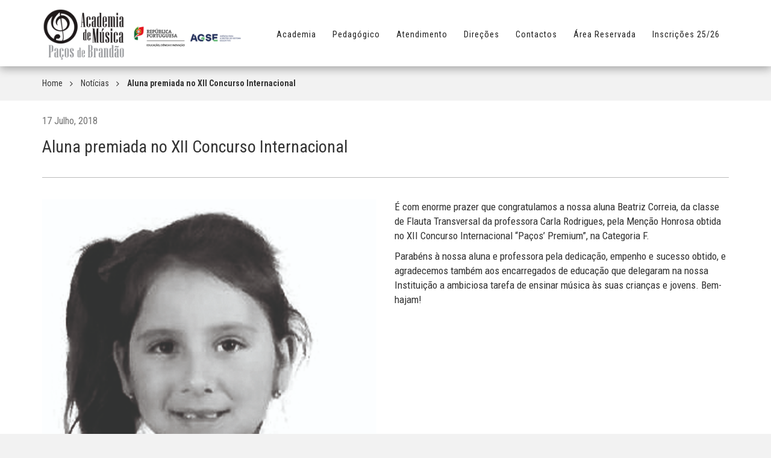

--- FILE ---
content_type: text/html; charset=UTF-8
request_url: https://acadmusicapb.com/aluna-premiada-no-xii-concurso-internacional-8/
body_size: 40120
content:

<!DOCTYPE html>
<html lang="pt-PT">

<head>

    <meta charset="UTF-8">
    <meta http-equiv="X-UA-Compatible" content="IE=edge">
    <meta name="viewport" content="width=device-width, initial-scale=1">
    <meta name="description" content="Página institucional da Academia de Música de Paços de Brandão">
    <meta name="author" content="Wincode">
    <meta name="keywords" content="Academia, Música, Paços, Brandão, Cursos, Disciplinas, Instrumentos, Masterclasses">

    <title>Academia Música Paços Brandão &raquo; Aluna premiada no XII Concurso Internacional</title>
    
    <link rel="apple-touch-icon" sizes="57x57" href="https://acadmusicapb.com/wp-content/themes/wincode/favicon/apple-icon-57x57.png">
	<link rel="apple-touch-icon" sizes="60x60" href="https://acadmusicapb.com/wp-content/themes/wincode/favicon/apple-icon-60x60.png">
	<link rel="apple-touch-icon" sizes="72x72" href="https://acadmusicapb.com/wp-content/themes/wincode/favicon/apple-icon-72x72.png">
	<link rel="apple-touch-icon" sizes="76x76" href="https://acadmusicapb.com/wp-content/themes/wincode/favicon/apple-icon-76x76.png">
	<link rel="apple-touch-icon" sizes="114x114" href="https://acadmusicapb.com/wp-content/themes/wincode/favicon/apple-icon-114x114.png">
	<link rel="apple-touch-icon" sizes="120x120" href="https://acadmusicapb.com/wp-content/themes/wincode/favicon/apple-icon-120x120.png">
	<link rel="apple-touch-icon" sizes="144x144" href="https://acadmusicapb.com/wp-content/themes/wincode/favicon/apple-icon-144x144.png">
	<link rel="apple-touch-icon" sizes="152x152" href="https://acadmusicapb.com/wp-content/themes/wincode/favicon/apple-icon-152x152.png">
	<link rel="apple-touch-icon" sizes="180x180" href="https://acadmusicapb.com/wp-content/themes/wincode/favicon/apple-icon-180x180.png">
	<link rel="icon" type="image/png" sizes="192x192"  href="https://acadmusicapb.com/wp-content/themes/wincode/favicon/android-icon-192x192.png">
	<link rel="icon" type="image/png" sizes="32x32" href="https://acadmusicapb.com/wp-content/themes/wincode/favicon/favicon-32x32.png">
	<link rel="icon" type="image/png" sizes="96x96" href="https://acadmusicapb.com/wp-content/themes/wincode/favicon/favicon-96x96.png">
	<link rel="icon" type="image/png" sizes="16x16" href="https://acadmusicapb.com/wp-content/themes/wincode/favicon/favicon-16x16.png">
	<link rel="manifest" href="https://acadmusicapb.com/wp-content/themes/wincode/favicon/manifest.json">
	<meta name="msapplication-TileColor" content="#ffffff">
	<meta name="msapplication-TileImage" content="https://acadmusicapb.com/wp-content/themes/wincode/favicon/ms-icon-144x144.png">
	<meta name="theme-color" content="#ffffff">

    <!-- Bootstrap Core CSS -->
    <link href="https://acadmusicapb.com/wp-content/themes/wincode/css/bootstrap.min.css" rel="stylesheet">
    <link href="https://acadmusicapb.com/wp-content/themes/wincode/css/ekko-lightbox.css" rel="stylesheet">
    <link href="https://acadmusicapb.com/wp-content/themes/wincode/css/glightbox.min.css" rel="stylesheet">

    <!-- Theme CSS -->
    <link href="https://acadmusicapb.com/wp-content/themes/wincode/style.css?v=4" rel="stylesheet">

    <!-- Custom Fonts -->
    <link href="https://acadmusicapb.com/wp-content/themes/wincode/css/font-awesome.min.css" rel="stylesheet" type="text/css">
    <link href="https://fonts.googleapis.com/css?family=Roboto+Condensed:300,400,700" rel="stylesheet"> 

    <!-- HTML5 Shim and Respond.js IE8 support of HTML5 elements and media queries -->
    <!-- WARNING: Respond.js doesn't work if you view the page via file:// -->
    <!--[if lt IE 9]>
        <script src="https://oss.maxcdn.com/libs/html5shiv/3.7.0/html5shiv.js"></script>
        <script src="https://oss.maxcdn.com/libs/respond.js/1.4.2/respond.min.js"></script>
    <![endif]-->
    
    <script src="https://acadmusicapb.com/wp-content/themes/wincode/js/jquery.min.js"></script>
    <script src="https://acadmusicapb.com/wp-content/themes/wincode/js/bootstrap.min.js"></script>
    
    <meta name='robots' content='max-image-preview:large' />
	<style>img:is([sizes="auto" i], [sizes^="auto," i]) { contain-intrinsic-size: 3000px 1500px }</style>
	<script type="text/javascript">
/* <![CDATA[ */
window._wpemojiSettings = {"baseUrl":"https:\/\/s.w.org\/images\/core\/emoji\/16.0.1\/72x72\/","ext":".png","svgUrl":"https:\/\/s.w.org\/images\/core\/emoji\/16.0.1\/svg\/","svgExt":".svg","source":{"concatemoji":"https:\/\/acadmusicapb.com\/wp-includes\/js\/wp-emoji-release.min.js?ver=6.8.3"}};
/*! This file is auto-generated */
!function(s,n){var o,i,e;function c(e){try{var t={supportTests:e,timestamp:(new Date).valueOf()};sessionStorage.setItem(o,JSON.stringify(t))}catch(e){}}function p(e,t,n){e.clearRect(0,0,e.canvas.width,e.canvas.height),e.fillText(t,0,0);var t=new Uint32Array(e.getImageData(0,0,e.canvas.width,e.canvas.height).data),a=(e.clearRect(0,0,e.canvas.width,e.canvas.height),e.fillText(n,0,0),new Uint32Array(e.getImageData(0,0,e.canvas.width,e.canvas.height).data));return t.every(function(e,t){return e===a[t]})}function u(e,t){e.clearRect(0,0,e.canvas.width,e.canvas.height),e.fillText(t,0,0);for(var n=e.getImageData(16,16,1,1),a=0;a<n.data.length;a++)if(0!==n.data[a])return!1;return!0}function f(e,t,n,a){switch(t){case"flag":return n(e,"\ud83c\udff3\ufe0f\u200d\u26a7\ufe0f","\ud83c\udff3\ufe0f\u200b\u26a7\ufe0f")?!1:!n(e,"\ud83c\udde8\ud83c\uddf6","\ud83c\udde8\u200b\ud83c\uddf6")&&!n(e,"\ud83c\udff4\udb40\udc67\udb40\udc62\udb40\udc65\udb40\udc6e\udb40\udc67\udb40\udc7f","\ud83c\udff4\u200b\udb40\udc67\u200b\udb40\udc62\u200b\udb40\udc65\u200b\udb40\udc6e\u200b\udb40\udc67\u200b\udb40\udc7f");case"emoji":return!a(e,"\ud83e\udedf")}return!1}function g(e,t,n,a){var r="undefined"!=typeof WorkerGlobalScope&&self instanceof WorkerGlobalScope?new OffscreenCanvas(300,150):s.createElement("canvas"),o=r.getContext("2d",{willReadFrequently:!0}),i=(o.textBaseline="top",o.font="600 32px Arial",{});return e.forEach(function(e){i[e]=t(o,e,n,a)}),i}function t(e){var t=s.createElement("script");t.src=e,t.defer=!0,s.head.appendChild(t)}"undefined"!=typeof Promise&&(o="wpEmojiSettingsSupports",i=["flag","emoji"],n.supports={everything:!0,everythingExceptFlag:!0},e=new Promise(function(e){s.addEventListener("DOMContentLoaded",e,{once:!0})}),new Promise(function(t){var n=function(){try{var e=JSON.parse(sessionStorage.getItem(o));if("object"==typeof e&&"number"==typeof e.timestamp&&(new Date).valueOf()<e.timestamp+604800&&"object"==typeof e.supportTests)return e.supportTests}catch(e){}return null}();if(!n){if("undefined"!=typeof Worker&&"undefined"!=typeof OffscreenCanvas&&"undefined"!=typeof URL&&URL.createObjectURL&&"undefined"!=typeof Blob)try{var e="postMessage("+g.toString()+"("+[JSON.stringify(i),f.toString(),p.toString(),u.toString()].join(",")+"));",a=new Blob([e],{type:"text/javascript"}),r=new Worker(URL.createObjectURL(a),{name:"wpTestEmojiSupports"});return void(r.onmessage=function(e){c(n=e.data),r.terminate(),t(n)})}catch(e){}c(n=g(i,f,p,u))}t(n)}).then(function(e){for(var t in e)n.supports[t]=e[t],n.supports.everything=n.supports.everything&&n.supports[t],"flag"!==t&&(n.supports.everythingExceptFlag=n.supports.everythingExceptFlag&&n.supports[t]);n.supports.everythingExceptFlag=n.supports.everythingExceptFlag&&!n.supports.flag,n.DOMReady=!1,n.readyCallback=function(){n.DOMReady=!0}}).then(function(){return e}).then(function(){var e;n.supports.everything||(n.readyCallback(),(e=n.source||{}).concatemoji?t(e.concatemoji):e.wpemoji&&e.twemoji&&(t(e.twemoji),t(e.wpemoji)))}))}((window,document),window._wpemojiSettings);
/* ]]> */
</script>
<style id='wp-emoji-styles-inline-css' type='text/css'>

	img.wp-smiley, img.emoji {
		display: inline !important;
		border: none !important;
		box-shadow: none !important;
		height: 1em !important;
		width: 1em !important;
		margin: 0 0.07em !important;
		vertical-align: -0.1em !important;
		background: none !important;
		padding: 0 !important;
	}
</style>
<link rel='stylesheet' id='wp-block-library-css' href='https://acadmusicapb.com/wp-includes/css/dist/block-library/style.min.css?ver=6.8.3' type='text/css' media='all' />
<style id='classic-theme-styles-inline-css' type='text/css'>
/*! This file is auto-generated */
.wp-block-button__link{color:#fff;background-color:#32373c;border-radius:9999px;box-shadow:none;text-decoration:none;padding:calc(.667em + 2px) calc(1.333em + 2px);font-size:1.125em}.wp-block-file__button{background:#32373c;color:#fff;text-decoration:none}
</style>
<style id='global-styles-inline-css' type='text/css'>
:root{--wp--preset--aspect-ratio--square: 1;--wp--preset--aspect-ratio--4-3: 4/3;--wp--preset--aspect-ratio--3-4: 3/4;--wp--preset--aspect-ratio--3-2: 3/2;--wp--preset--aspect-ratio--2-3: 2/3;--wp--preset--aspect-ratio--16-9: 16/9;--wp--preset--aspect-ratio--9-16: 9/16;--wp--preset--color--black: #000000;--wp--preset--color--cyan-bluish-gray: #abb8c3;--wp--preset--color--white: #ffffff;--wp--preset--color--pale-pink: #f78da7;--wp--preset--color--vivid-red: #cf2e2e;--wp--preset--color--luminous-vivid-orange: #ff6900;--wp--preset--color--luminous-vivid-amber: #fcb900;--wp--preset--color--light-green-cyan: #7bdcb5;--wp--preset--color--vivid-green-cyan: #00d084;--wp--preset--color--pale-cyan-blue: #8ed1fc;--wp--preset--color--vivid-cyan-blue: #0693e3;--wp--preset--color--vivid-purple: #9b51e0;--wp--preset--gradient--vivid-cyan-blue-to-vivid-purple: linear-gradient(135deg,rgba(6,147,227,1) 0%,rgb(155,81,224) 100%);--wp--preset--gradient--light-green-cyan-to-vivid-green-cyan: linear-gradient(135deg,rgb(122,220,180) 0%,rgb(0,208,130) 100%);--wp--preset--gradient--luminous-vivid-amber-to-luminous-vivid-orange: linear-gradient(135deg,rgba(252,185,0,1) 0%,rgba(255,105,0,1) 100%);--wp--preset--gradient--luminous-vivid-orange-to-vivid-red: linear-gradient(135deg,rgba(255,105,0,1) 0%,rgb(207,46,46) 100%);--wp--preset--gradient--very-light-gray-to-cyan-bluish-gray: linear-gradient(135deg,rgb(238,238,238) 0%,rgb(169,184,195) 100%);--wp--preset--gradient--cool-to-warm-spectrum: linear-gradient(135deg,rgb(74,234,220) 0%,rgb(151,120,209) 20%,rgb(207,42,186) 40%,rgb(238,44,130) 60%,rgb(251,105,98) 80%,rgb(254,248,76) 100%);--wp--preset--gradient--blush-light-purple: linear-gradient(135deg,rgb(255,206,236) 0%,rgb(152,150,240) 100%);--wp--preset--gradient--blush-bordeaux: linear-gradient(135deg,rgb(254,205,165) 0%,rgb(254,45,45) 50%,rgb(107,0,62) 100%);--wp--preset--gradient--luminous-dusk: linear-gradient(135deg,rgb(255,203,112) 0%,rgb(199,81,192) 50%,rgb(65,88,208) 100%);--wp--preset--gradient--pale-ocean: linear-gradient(135deg,rgb(255,245,203) 0%,rgb(182,227,212) 50%,rgb(51,167,181) 100%);--wp--preset--gradient--electric-grass: linear-gradient(135deg,rgb(202,248,128) 0%,rgb(113,206,126) 100%);--wp--preset--gradient--midnight: linear-gradient(135deg,rgb(2,3,129) 0%,rgb(40,116,252) 100%);--wp--preset--font-size--small: 13px;--wp--preset--font-size--medium: 20px;--wp--preset--font-size--large: 36px;--wp--preset--font-size--x-large: 42px;--wp--preset--spacing--20: 0.44rem;--wp--preset--spacing--30: 0.67rem;--wp--preset--spacing--40: 1rem;--wp--preset--spacing--50: 1.5rem;--wp--preset--spacing--60: 2.25rem;--wp--preset--spacing--70: 3.38rem;--wp--preset--spacing--80: 5.06rem;--wp--preset--shadow--natural: 6px 6px 9px rgba(0, 0, 0, 0.2);--wp--preset--shadow--deep: 12px 12px 50px rgba(0, 0, 0, 0.4);--wp--preset--shadow--sharp: 6px 6px 0px rgba(0, 0, 0, 0.2);--wp--preset--shadow--outlined: 6px 6px 0px -3px rgba(255, 255, 255, 1), 6px 6px rgba(0, 0, 0, 1);--wp--preset--shadow--crisp: 6px 6px 0px rgba(0, 0, 0, 1);}:where(.is-layout-flex){gap: 0.5em;}:where(.is-layout-grid){gap: 0.5em;}body .is-layout-flex{display: flex;}.is-layout-flex{flex-wrap: wrap;align-items: center;}.is-layout-flex > :is(*, div){margin: 0;}body .is-layout-grid{display: grid;}.is-layout-grid > :is(*, div){margin: 0;}:where(.wp-block-columns.is-layout-flex){gap: 2em;}:where(.wp-block-columns.is-layout-grid){gap: 2em;}:where(.wp-block-post-template.is-layout-flex){gap: 1.25em;}:where(.wp-block-post-template.is-layout-grid){gap: 1.25em;}.has-black-color{color: var(--wp--preset--color--black) !important;}.has-cyan-bluish-gray-color{color: var(--wp--preset--color--cyan-bluish-gray) !important;}.has-white-color{color: var(--wp--preset--color--white) !important;}.has-pale-pink-color{color: var(--wp--preset--color--pale-pink) !important;}.has-vivid-red-color{color: var(--wp--preset--color--vivid-red) !important;}.has-luminous-vivid-orange-color{color: var(--wp--preset--color--luminous-vivid-orange) !important;}.has-luminous-vivid-amber-color{color: var(--wp--preset--color--luminous-vivid-amber) !important;}.has-light-green-cyan-color{color: var(--wp--preset--color--light-green-cyan) !important;}.has-vivid-green-cyan-color{color: var(--wp--preset--color--vivid-green-cyan) !important;}.has-pale-cyan-blue-color{color: var(--wp--preset--color--pale-cyan-blue) !important;}.has-vivid-cyan-blue-color{color: var(--wp--preset--color--vivid-cyan-blue) !important;}.has-vivid-purple-color{color: var(--wp--preset--color--vivid-purple) !important;}.has-black-background-color{background-color: var(--wp--preset--color--black) !important;}.has-cyan-bluish-gray-background-color{background-color: var(--wp--preset--color--cyan-bluish-gray) !important;}.has-white-background-color{background-color: var(--wp--preset--color--white) !important;}.has-pale-pink-background-color{background-color: var(--wp--preset--color--pale-pink) !important;}.has-vivid-red-background-color{background-color: var(--wp--preset--color--vivid-red) !important;}.has-luminous-vivid-orange-background-color{background-color: var(--wp--preset--color--luminous-vivid-orange) !important;}.has-luminous-vivid-amber-background-color{background-color: var(--wp--preset--color--luminous-vivid-amber) !important;}.has-light-green-cyan-background-color{background-color: var(--wp--preset--color--light-green-cyan) !important;}.has-vivid-green-cyan-background-color{background-color: var(--wp--preset--color--vivid-green-cyan) !important;}.has-pale-cyan-blue-background-color{background-color: var(--wp--preset--color--pale-cyan-blue) !important;}.has-vivid-cyan-blue-background-color{background-color: var(--wp--preset--color--vivid-cyan-blue) !important;}.has-vivid-purple-background-color{background-color: var(--wp--preset--color--vivid-purple) !important;}.has-black-border-color{border-color: var(--wp--preset--color--black) !important;}.has-cyan-bluish-gray-border-color{border-color: var(--wp--preset--color--cyan-bluish-gray) !important;}.has-white-border-color{border-color: var(--wp--preset--color--white) !important;}.has-pale-pink-border-color{border-color: var(--wp--preset--color--pale-pink) !important;}.has-vivid-red-border-color{border-color: var(--wp--preset--color--vivid-red) !important;}.has-luminous-vivid-orange-border-color{border-color: var(--wp--preset--color--luminous-vivid-orange) !important;}.has-luminous-vivid-amber-border-color{border-color: var(--wp--preset--color--luminous-vivid-amber) !important;}.has-light-green-cyan-border-color{border-color: var(--wp--preset--color--light-green-cyan) !important;}.has-vivid-green-cyan-border-color{border-color: var(--wp--preset--color--vivid-green-cyan) !important;}.has-pale-cyan-blue-border-color{border-color: var(--wp--preset--color--pale-cyan-blue) !important;}.has-vivid-cyan-blue-border-color{border-color: var(--wp--preset--color--vivid-cyan-blue) !important;}.has-vivid-purple-border-color{border-color: var(--wp--preset--color--vivid-purple) !important;}.has-vivid-cyan-blue-to-vivid-purple-gradient-background{background: var(--wp--preset--gradient--vivid-cyan-blue-to-vivid-purple) !important;}.has-light-green-cyan-to-vivid-green-cyan-gradient-background{background: var(--wp--preset--gradient--light-green-cyan-to-vivid-green-cyan) !important;}.has-luminous-vivid-amber-to-luminous-vivid-orange-gradient-background{background: var(--wp--preset--gradient--luminous-vivid-amber-to-luminous-vivid-orange) !important;}.has-luminous-vivid-orange-to-vivid-red-gradient-background{background: var(--wp--preset--gradient--luminous-vivid-orange-to-vivid-red) !important;}.has-very-light-gray-to-cyan-bluish-gray-gradient-background{background: var(--wp--preset--gradient--very-light-gray-to-cyan-bluish-gray) !important;}.has-cool-to-warm-spectrum-gradient-background{background: var(--wp--preset--gradient--cool-to-warm-spectrum) !important;}.has-blush-light-purple-gradient-background{background: var(--wp--preset--gradient--blush-light-purple) !important;}.has-blush-bordeaux-gradient-background{background: var(--wp--preset--gradient--blush-bordeaux) !important;}.has-luminous-dusk-gradient-background{background: var(--wp--preset--gradient--luminous-dusk) !important;}.has-pale-ocean-gradient-background{background: var(--wp--preset--gradient--pale-ocean) !important;}.has-electric-grass-gradient-background{background: var(--wp--preset--gradient--electric-grass) !important;}.has-midnight-gradient-background{background: var(--wp--preset--gradient--midnight) !important;}.has-small-font-size{font-size: var(--wp--preset--font-size--small) !important;}.has-medium-font-size{font-size: var(--wp--preset--font-size--medium) !important;}.has-large-font-size{font-size: var(--wp--preset--font-size--large) !important;}.has-x-large-font-size{font-size: var(--wp--preset--font-size--x-large) !important;}
:where(.wp-block-post-template.is-layout-flex){gap: 1.25em;}:where(.wp-block-post-template.is-layout-grid){gap: 1.25em;}
:where(.wp-block-columns.is-layout-flex){gap: 2em;}:where(.wp-block-columns.is-layout-grid){gap: 2em;}
:root :where(.wp-block-pullquote){font-size: 1.5em;line-height: 1.6;}
</style>
<link rel="https://api.w.org/" href="https://acadmusicapb.com/wp-json/" /><link rel="alternate" title="JSON" type="application/json" href="https://acadmusicapb.com/wp-json/wp/v2/posts/365" /><link rel="EditURI" type="application/rsd+xml" title="RSD" href="https://acadmusicapb.com/xmlrpc.php?rsd" />
<meta name="generator" content="WordPress 6.8.3" />
<link rel="canonical" href="https://acadmusicapb.com/aluna-premiada-no-xii-concurso-internacional-8/" />
<link rel='shortlink' href='https://acadmusicapb.com/?p=365' />
<link rel="alternate" title="oEmbed (JSON)" type="application/json+oembed" href="https://acadmusicapb.com/wp-json/oembed/1.0/embed?url=https%3A%2F%2Facadmusicapb.com%2Faluna-premiada-no-xii-concurso-internacional-8%2F" />
<link rel="alternate" title="oEmbed (XML)" type="text/xml+oembed" href="https://acadmusicapb.com/wp-json/oembed/1.0/embed?url=https%3A%2F%2Facadmusicapb.com%2Faluna-premiada-no-xii-concurso-internacional-8%2F&#038;format=xml" />
    
</head>

<body>
   
   <script>
	  (function(i,s,o,g,r,a,m){i['GoogleAnalyticsObject']=r;i[r]=i[r]||function(){
	  (i[r].q=i[r].q||[]).push(arguments)},i[r].l=1*new Date();a=s.createElement(o),
	  m=s.getElementsByTagName(o)[0];a.async=1;a.src=g;m.parentNode.insertBefore(a,m)
	  })(window,document,'script','//www.google-analytics.com/analytics.js','ga');

	  ga('create', 'UA-56325870-1', 'auto');
	  ga('send', 'pageview');

	</script>
    
    <!-- Navigation -->
    <nav id="mainNav" class="navbar navbar-default navbar-fixed-top navbar-custom">
        <div class="container">
            <!-- Brand and toggle get grouped for better mobile display -->
            <div class="navbar-header page-scroll">
                <button type="button" class="navbar-toggle" data-toggle="collapse" data-target="#bs-example-navbar-collapse-1">
                    <span class="sr-only">Toggle navigation</span> Menu <i class="fa fa-bars"></i>
                </button>
                <div class="navbar-brand">
                	<a href="https://acadmusicapb.com"><img class="logo" src="https://acadmusicapb.com/wp-content/themes/wincode/img/logo.png" alt=""></a>
                	<img class="apoios" src="https://acadmusicapb.com/wp-content/uploads/2025/10/apoios_center_2025_v3.png" alt="">
                </div>
            </div>

            <!-- Collect the nav links, forms, and other content for toggling -->
            <div class="collapse navbar-collapse" id="bs-example-navbar-collapse-1">
                
               <div class="menu-menu-principal-container"><ul id="menu-menu-principal" class="nav navbar-nav navbar-right"><li id="menu-item-80" class="dropdown menu-item menu-item-type-custom menu-item-object-custom menu-item-has-children menu-item-80"><a href="#">Academia</a>
<ul class="sub-menu">
	<li id="menu-item-79" class="menu-item menu-item-type-post_type menu-item-object-page menu-item-79"><a href="https://acadmusicapb.com/academia-de-musica-de-pacos-de-brandao/">Sobre Nós</a></li>
	<li id="menu-item-100" class="menu-item menu-item-type-post_type menu-item-object-page menu-item-100"><a href="https://acadmusicapb.com/historial/">Historial</a></li>
	<li id="menu-item-99" class="menu-item menu-item-type-post_type menu-item-object-page menu-item-99"><a href="https://acadmusicapb.com/projeto-educativo/">Projeto Educativo</a></li>
	<li id="menu-item-98" class="menu-item menu-item-type-taxonomy menu-item-object-category menu-item-98"><a href="https://acadmusicapb.com/category/galerias/">Galerias</a></li>
	<li id="menu-item-101" class="menu-item menu-item-type-post_type menu-item-object-page menu-item-101"><a href="https://acadmusicapb.com/protocolos/">Protocolos</a></li>
	<li id="menu-item-59" class="menu-item menu-item-type-taxonomy menu-item-object-category menu-item-59"><a href="https://acadmusicapb.com/category/destaques/">Destaques</a></li>
	<li id="menu-item-60" class="menu-item menu-item-type-taxonomy menu-item-object-category current-post-ancestor current-menu-parent current-post-parent menu-item-60"><a href="https://acadmusicapb.com/category/noticias/">Notícias</a></li>
	<li id="menu-item-5599" class="menu-item menu-item-type-custom menu-item-object-custom menu-item-5599"><a href="https://pacospremium.acadmusicapb.com/pt/">Paços&#8217; Premium</a></li>
</ul>
</li>
<li id="menu-item-8" class="dropdown menu-item menu-item-type-custom menu-item-object-custom menu-item-has-children menu-item-8"><a href="#">Pedagógico</a>
<ul class="sub-menu">
	<li id="menu-item-137" class="menu-item menu-item-type-post_type menu-item-object-page menu-item-137"><a href="https://acadmusicapb.com/calendario-escolar/">Calendário Escolar</a></li>
	<li id="menu-item-108" class="menu-item menu-item-type-post_type menu-item-object-page menu-item-108"><a href="https://acadmusicapb.com/corpo-docente/">Corpo Docente</a></li>
	<li id="menu-item-115" class="menu-item menu-item-type-post_type menu-item-object-page menu-item-115"><a href="https://acadmusicapb.com/regulamento-interno/">Regulamento Interno</a></li>
	<li id="menu-item-119" class="menu-item menu-item-type-post_type menu-item-object-page menu-item-119"><a href="https://acadmusicapb.com/plano-de-atividades/">Plano de Atividades</a></li>
	<li id="menu-item-4578" class="menu-item menu-item-type-post_type menu-item-object-page menu-item-4578"><a href="https://acadmusicapb.com/escolas-protocoladas/">Escolas Protocoladas</a></li>
	<li id="menu-item-136" class="menu-item menu-item-type-post_type menu-item-object-page menu-item-136"><a href="https://acadmusicapb.com/matriculas/">Matrículas</a></li>
	<li id="menu-item-135" class="menu-item menu-item-type-post_type menu-item-object-page menu-item-135"><a href="https://acadmusicapb.com/cursos/">Cursos</a></li>
	<li id="menu-item-134" class="menu-item menu-item-type-post_type menu-item-object-page menu-item-134"><a href="https://acadmusicapb.com/propinas/">Propinas</a></li>
	<li id="menu-item-133" class="menu-item menu-item-type-post_type menu-item-object-page menu-item-133"><a href="https://acadmusicapb.com/plano-de-estudos-dos-cursos/">Plano de Estudos</a></li>
	<li id="menu-item-132" class="menu-item menu-item-type-post_type menu-item-object-page menu-item-132"><a href="https://acadmusicapb.com/calendario-de-provas/">Provas</a></li>
	<li id="menu-item-13919" class="menu-item menu-item-type-post_type menu-item-object-page menu-item-13919"><a href="https://acadmusicapb.com/utilizacao-de-dispositivos-eletronicos/">Utilização de dispositivos eletrónicos</a></li>
</ul>
</li>
<li id="menu-item-9" class="dropdown menu-item menu-item-type-custom menu-item-object-custom menu-item-has-children menu-item-9"><a href="#">Atendimento</a>
<ul class="sub-menu">
	<li id="menu-item-147" class="menu-item menu-item-type-post_type menu-item-object-page menu-item-147"><a href="https://acadmusicapb.com/horario-de-atendimento-aos-encarregados-de-educacao/">Direção Pedagógica</a></li>
	<li id="menu-item-146" class="menu-item menu-item-type-post_type menu-item-object-page menu-item-146"><a href="https://acadmusicapb.com/delegados-de-instrumentodisciplinas-teoricas-e-canto/">Coordenadores das Disciplinas</a></li>
</ul>
</li>
<li id="menu-item-10" class="dropdown hidden-md hidden-sm menu-item menu-item-type-custom menu-item-object-custom menu-item-has-children menu-item-10"><a href="#">Direções</a>
<ul class="sub-menu">
	<li id="menu-item-156" class="menu-item menu-item-type-post_type menu-item-object-page menu-item-156"><a href="https://acadmusicapb.com/direcao-administrativa/">Direção Administrativa</a></li>
	<li id="menu-item-155" class="menu-item menu-item-type-post_type menu-item-object-page menu-item-155"><a href="https://acadmusicapb.com/direcao-executiva/">Direção Executiva</a></li>
	<li id="menu-item-154" class="menu-item menu-item-type-post_type menu-item-object-page menu-item-154"><a href="https://acadmusicapb.com/direcao-pedagogica/">Direção Pedagógica</a></li>
</ul>
</li>
<li id="menu-item-167" class="hidden-sm menu-item menu-item-type-post_type menu-item-object-page menu-item-167"><a href="https://acadmusicapb.com/contactos/">Contactos</a></li>
<li id="menu-item-13" class="hidden-sm dropdown menu-item menu-item-type-custom menu-item-object-custom current-post-parent menu-item-has-children menu-item-13"><a href="#">Área Reservada</a>
<ul class="sub-menu">
	<li id="menu-item-487" class="menu-item menu-item-type-custom menu-item-object-custom menu-item-487"><a href="https://professor.musasoftware.com/AMPB">Professores</a></li>
	<li id="menu-item-488" class="menu-item menu-item-type-custom menu-item-object-custom menu-item-488"><a href="https://aluno.musasoftware.com/alunosAMPB">Alunos</a></li>
</ul>
</li>
<li id="menu-item-8302" class="dropdown menu-item menu-item-type-custom menu-item-object-custom menu-item-has-children menu-item-8302"><a href="#">Inscrições 25/26</a>
<ul class="sub-menu">
	<li id="menu-item-13846" class="menu-item menu-item-type-custom menu-item-object-custom menu-item-13846"><a href="https://acadmusicapb.com/pre-inscricao-para-1-o-ciclo-curso-de-iniciacao-e-musica-2025-2026/">Música &#8211; 1.º Ciclo</a></li>
	<li id="menu-item-13834" class="menu-item menu-item-type-custom menu-item-object-custom menu-item-13834"><a href="https://acadmusicapb.com/inscricao-para-as-provas-de-selecao-2025-2026-4-a-fase/">4.ª Fase &#8211; Música &#8211; 5.º ano / 1.º Grau</a></li>
</ul>
</li>
</ul></div>                
				                
            </div>
            
            <!-- /.navbar-collapse -->
        </div>
        <!-- /.container-fluid -->
    </nav>
    
    
    
     <section id="breadcrumb" class="nocategoryhead">
        <div class="container">
             <div class="row">
                    <ol id="breadcrumbs" class="breadcrumb"><li class="item-home"><a class="bread-link bread-home" href="https://acadmusicapb.com" title="Home">Home</a></li><li class="item-cat item-cat-13 item-cat-noticias"><a class="bread-cat bread-cat-13 bread-cat-noticias" href="https://acadmusicapb.com/category/noticias/" title="Notícias">Notícias</a></li><li class="item-current item-365"><strong class="bread-current bread-365" title="Aluna premiada no XII Concurso Internacional">Aluna premiada no XII Concurso Internacional</strong></li></ol>		
             </div>
        </div>
     </section>
        
     <section id="page">
		<div class="container">
			<div class="row">
				<div class="col-sm-12">

						  <h5>17 Julho, 2018</h5>
						  <h3>Aluna premiada no XII Concurso Internacional</h3>

						  <hr />

						  <div class="row">

							                                  	  <div class="col-md-6">
										<img width="708" height="708" src="https://acadmusicapb.com/wp-content/uploads/2018/11/ficheiro_4628183925.jpg" class="img-responsive margin-bottom-20 wp-post-image" alt="" decoding="async" fetchpriority="high" srcset="https://acadmusicapb.com/wp-content/uploads/2018/11/ficheiro_4628183925.jpg 708w, https://acadmusicapb.com/wp-content/uploads/2018/11/ficheiro_4628183925-150x150.jpg 150w, https://acadmusicapb.com/wp-content/uploads/2018/11/ficheiro_4628183925-300x300.jpg 300w" sizes="(max-width: 708px) 100vw, 708px" />								  </div>                                                                                                                                                                                                         
                                                                                                                                                                                                                                                                                                                                                                                                                                                                                                         

							   <div class="col-md-6">
									<p>É com enorme prazer que congratulamos a nossa aluna Beatriz Correia, da classe de Flauta Transversal da professora Carla Rodrigues, pela Menção Honrosa obtida no XII Concurso Internacional &#8220;Paços&#8217; Premium&#8221;, na Categoria F.</p>
<p>Parabéns à nossa aluna e professora pela dedicação, empenho e sucesso obtido, e agradecemos também aos encarregados de educação que delegaram na nossa Instituição a ambiciosa tarefa de ensinar música às suas crianças e jovens. Bem-hajam!</p>

									<!--<div class="row" style="margin-top: 20px;">
										<div class="col-sm-12">
											<script type="text/javascript" src="//s7.addthis.com/js/300/addthis_widget.js#pubid=ra-5b6c21f7ec680bee"></script>
											<div class="addthis_inline_share_toolbox"></div>
										</div>
									</div>-->

							   </div>

						  </div>
						  
						  <hr />
						  
						  <div class="row">
								<div class="col-sm-6">
									<a href="https://acadmusicapb.com/aluna-premiada-no-xii-concurso-internacional-7/" rel="prev">&laquo; Publicação Anterior</a>								</div>
								<div class="col-sm-6 text-right">
									<a href="https://acadmusicapb.com/aluno-premiado-no-xii-concurso-internacional/" rel="next">Publicação Seguinte &raquo;</a>								</div>
						   </div>

				</div>
			</div>
		</div>
      </section>


    <!-- Footer -->
    <footer class="text-center">
        <div class="footer-above">
            <div class="container">
                <div class="row">
                    <div class="footer-col col-md-4">
                        <h3>Contactos e Localização</h3>			<div class="textwidget"><p><strong>Academia de Música de Paços de Brandão</strong><br />
Rua Entre Avenidas, N 125/129, Ap. 107,<br />
4536-906 Paços de Brandão</p>
<p><strong>Contactos</strong><br />
+351 227 441 190 (secretaria) / +351 227 456 079 (portaria)<br />
<small>(Custo da chamada para rede fixa nacional)</small></p>
<p>+351 918 350 400/964 678 780/962 530 420<br />
<small>(Custo da chamada para rede móvel nacional)</small></p>
<p><strong>Email<br />
</strong><a href="mailto:geral@acadmusicapb.com">geral@acadmusicapb.com</a><br />
<a href="mailto:info@acadmusicapb.com">info@acadmusicapb.com</a></p>
</div>
		                    </div>
                    <div class="footer-col col-md-4">
                        <div class="row">
                        	<div class="col">
                        		<h3>Redes Socias</h3>			<div class="textwidget"><ul class="list-inline">
<li><a class="btn-social btn-outline" href="https://www.facebook.com/acadmusicapb"><span class="sr-only">Facebook</span><i class="fa fa-fw fa-facebook"></i></a></li>
<li><a class="btn-social btn-outline" href="https://www.youtube.com/channel/UCK2tyvGW4SaHgJi2fZ47xCQ"><span class="sr-only">Facebook</span><i class="fa fa-fw fa-youtube"></i></a></li>
<li><a class="btn-social btn-outline" href="https://www.instagram.com/acadmusicapb"><span class="sr-only">Instagram</span><i class="fa fa-fw fa-instagram"></i></a></li>
</ul>
</div>
		                        	</div>
                        </div>
                        
                        <div class="row">
                        	<div class="col" style="margin-top: 40px; padding-left: 20px; padding-right: 20px;">
                        		  
      <h3>Subscrever Newsletter</h3>
  
  <div class="
    mailpoet_form_popup_overlay
      "></div>
  <div
    id="mailpoet_form_3"
    class="
      mailpoet_form
      mailpoet_form_widget
      mailpoet_form_position_
      mailpoet_form_animation_
    "
      >

    <style type="text/css">
     #mailpoet_form_3 .mailpoet_form {  }
#mailpoet_form_3 .mailpoet_paragraph { width: 70%; float: left; display: block; }
#mailpoet_form_3 .mailpoet_segment_label, #mailpoet_form_3 .mailpoet_text_label, #mailpoet_form_3 .mailpoet_textarea_label, #mailpoet_form_3 .mailpoet_select_label, #mailpoet_form_3 .mailpoet_radio_label, #mailpoet_form_3 .mailpoet_checkbox_label, #mailpoet_form_3 .mailpoet_list_label, #mailpoet_form_3 .mailpoet_date_label {  }
#mailpoet_form_3 .mailpoet_text, #mailpoet_form_3 .mailpoet_textarea, #mailpoet_form_3 .mailpoet_select, #mailpoet_form_3 .mailpoet_date_month, #mailpoet_form_3 .mailpoet_date_day, #mailpoet_form_3 .mailpoet_date_year, #mailpoet_form_3 .mailpoet_date {  }
#mailpoet_form_3 .mailpoet_text, #mailpoet_form_3 .mailpoet_textarea {  }
#mailpoet_form_3 .mailpoet_checkbox {  }
#mailpoet_form_3 .mailpoet_submit input {  }
#mailpoet_form_3 .mailpoet_divider {  }
#mailpoet_form_3 .mailpoet_message {  }
#mailpoet_form_3 .mailpoet_validate_success {  }
#mailpoet_form_3 .mailpoet_validate_error {  }#mailpoet_form_3{;}#mailpoet_form_3 .mailpoet_message {margin: 0; padding: 0 20px;}#mailpoet_form_3 .mailpoet_paragraph.last {margin-bottom: 0} @media (max-width: 500px) {#mailpoet_form_3 {background-image: none;}} @media (min-width: 500px) {#mailpoet_form_3 .last .mailpoet_paragraph:last-child {margin-bottom: 0}}  @media (max-width: 500px) {#mailpoet_form_3 .mailpoet_form_column:last-child .mailpoet_paragraph:last-child {margin-bottom: 0}} 
    </style>

    <form
      target="_self"
      method="post"
      action="https://acadmusicapb.com/wp-admin/admin-post.php?action=mailpoet_subscription_form"
      class="mailpoet_form mailpoet_form_form mailpoet_form_widget"
      novalidate
      data-delay=""
      data-exit-intent-enabled=""
      data-font-family=""
      data-cookie-expiration-time=""
    >
      <input type="hidden" name="data[form_id]" value="3" />
      <input type="hidden" name="token" value="71e8ddd8fb" />
      <input type="hidden" name="api_version" value="v1" />
      <input type="hidden" name="endpoint" value="subscribers" />
      <input type="hidden" name="mailpoet_method" value="subscribe" />

      <label class="mailpoet_hp_email_label" style="display: none !important;">Por favor deixe este campo em branco<input type="email" name="data[email]"/></label><div class="mailpoet_paragraph"><input type="email" autocomplete="email" class="mailpoet_text" id="form_email_3" name="data[form_field_MTM3NDI5NmZmYzQ5X2VtYWls]" title="Endereço de Email" value="" data-automation-id="form_email"  placeholder="Endereço de Email *" aria-label="Endereço de Email *" data-parsley-errors-container=".mailpoet_error_1cg51" data-parsley-required="true" required aria-required="true" data-parsley-minlength="6" data-parsley-maxlength="150" data-parsley-type-message="Este valor deverá ser um email válido." data-parsley-required-message="Este campo é obrigatório."/><span class="mailpoet_error_1cg51"></span></div>
<div class="mailpoet_paragraph"><input type="submit" class="mailpoet_submit" value="Subscrever!" data-automation-id="subscribe-submit-button" style="border-color:transparent;" /><span class="mailpoet_form_loading"><span class="mailpoet_bounce1"></span><span class="mailpoet_bounce2"></span><span class="mailpoet_bounce3"></span></span></div>

      <div class="mailpoet_message">
        <p class="mailpoet_validate_success"
                style="display:none;"
                >Verifique na sua caixa de correio ou na pasta de spam para confirmar a sua subscrição.
        </p>
        <p class="mailpoet_validate_error"
                style="display:none;"
                >        </p>
      </div>
    </form>

      </div>

                        	
                      			<!--<p style="margin-top: 7px;"><a href="#">Política de Privacidade</a></p>-->
                       	
								<script type="text/javascript">
									$(function() {
										$(".mailpoet_text").addClass("form-control");
										$(".mailpoet_submit").addClass("btn btn-primary");
										$(".mailpoet_paragraph").first().css("width", "70%");
										$(".mailpoet_paragraph").last().css("width", "30%");
										$(".mailpoet_text").attr("required", "true");
										if(window.location.href.indexOf("mailpoet_error") > -1) {
											$("html, body").animate({ scrollTop: $(document).height() }, 1000);
										}
									});
								</script>
                       	 		
                        	</div>
                        </div>
                        
                    </div>
                    <div class="footer-col col-md-4">
                        <h3>Sobre</h3>			<div class="textwidget"><p>A <strong>Academia de Música de Paços de Brandão</strong> é um estabelecimento de ensino privado, sediado no centro de Paços de Brandão, com autonomia pedagógica e que dispõe de um Corpo Docente qualificado. A <strong>Academia de Música de Paços de Brandão</strong> dispõe de um edifício com sede própria com uma área bruta de 4500m2 e  instalações aprovadas com plano de emergência e de segurança.</p>
<p>&nbsp;</p>
<p><a href="https://www.livroreclamacoes.pt/inicio"><img loading="lazy" decoding="async" class="alignnone  wp-image-2830" src="https://acadmusicapb.com/wp-content/uploads/2019/11/layout_set_logo.png" alt="" width="111" height="44" /></a></p>
</div>
		                    </div>
                </div>
            </div>
        </div>
        <div class="footer-below">
            <div class="container">
                <div class="row">
                    <div class="col-lg-12">
                        Copyright &copy; 2018
                    </div>
                </div>
            </div>
        </div>
    </footer>

    <!-- Scroll to Top Button (Only visible on small and extra-small screen sizes) -->
    <div class="scroll-top page-scroll hidden-sm hidden-xs hidden-lg hidden-md">
        <a class="btn btn-primary" href="#page-top">
            <i class="fa fa-chevron-up"></i>
        </a>
    </div>
    
    <script src="https://cdnjs.cloudflare.com/ajax/libs/jquery-easing/1.3/jquery.easing.min.js"></script>
    <script src="https://acadmusicapb.com/wp-content/themes/wincode/js/jqBootstrapValidation.js"></script>
    <script src="https://acadmusicapb.com/wp-content/themes/wincode/js/contact_me.js"></script>
    <script src="https://acadmusicapb.com/wp-content/themes/wincode/js/ekko-lightbox.min.js"></script>
        <script src="https://acadmusicapb.com/wp-content/themes/wincode/js/freelancer.js"></script>
	<script src="https://acadmusicapb.com/wp-content/themes/wincode/js/glightbox.min.js"></script>
	
	<script>
		var lightbox = GLightbox({
  			selector: '.wp-block-image a'
		});	
	</script>
	
</body>

</html>

--- FILE ---
content_type: text/css
request_url: https://acadmusicapb.com/wp-content/themes/wincode/style.css?v=4
body_size: 25267
content:
/*!
 * Start Bootstrap - Freelancer v3.3.7+1 (http://startbootstrap.com/template-overviews/freelancer)
 * Copyright 2013-2016 Start Bootstrap
 * Licensed under MIT (https://github.com/BlackrockDigital/startbootstrap/blob/gh-pages/LICENSE)
 */
/* verde #f46a79 */

body {
  
  font-family: 'Roboto Condensed', serif;
  overflow-x: hidden;
  background-color:#F2F2F2;
  font-size:14px;
}
p {
  font-size: 15px;
}
p.small {
  font-size: 12px;
}
a,
a:hover,
a:focus,
a:active,
a.active {
  color: #333;
 
}
a:hover {
  color: #000;
}

p a {
  text-decoration:underline;
}

p a:hover {
  text-decoration:none;
}

h1,
h2,
h3,
h4,
h5,
h6 {
  font-family: 'Roboto Condensed', serif;
  font-weight: 400;
}
hr.star-light,
hr.star-primary {
  padding: 0;
  border: none;
  border-top: solid 5px;
  text-align: center;
  max-width: 250px;
  margin: 25px auto 30px;
}
hr.star-light:after,
hr.star-primary:after {
  content: "\f001";
  font-family: FontAwesome;
  display: inline-block;
  position: relative;
  top: -0.8em;
  font-size: 2em;
  padding: 0 0.25em;
}
hr.star-light {
  border-color: white;
}
hr.star-light:after {
  background-color: #333;
  color: white;
}
hr.star-primary {
  border-color: #000;
}
hr.star-primary:after {
  background-color: white;
  color: #000;
}
.img-centered {
  margin: 0 auto;
}
header {
  text-align: center;
  background: #333;
  color: white;
  padding-top:0px;
}

#mainNav {
	min-width: 400px;
}

@media (min-width: 768px) {
	header {
	  padding-top:0px;
	}
}

@media (max-width: 768px) {
	/*header {
	  height: 450px;
	  overflow: hidden;
	}*/
}


.modal-video {
		height: 200px;
	}

@media (min-width: 768px) {
	#mainNav {
		/*background-color: aqua;*/
		
	}
	.modal-video {
		height: 300px;
	}
	
}

@media (min-width: 992px) {
	#mainNav {
		/*background-color: crimson;*/
	}
	.modal-video {
		height: 484px;
	}
}





header .container {
  padding-top: 100px;
  padding-bottom: 50px;
}
header img {
  display: block;
  margin: 0 auto;
}
header .intro-text .name {
  display: block;
  font-family: 'Roboto Condensed', serif;
  text-transform: uppercase;
  font-weight: 400;
  font-size: 2em;
}
header .intro-text .skills {
  font-size: 1.25em;
  font-weight: 300;
}
@media (min-width: 768px) {
  header .container {
    padding-top: 200px;
    padding-bottom: 100px;
  }
  header .intro-text .name {
    font-size: 4.75em;
  }
  header .intro-text .skills {
    font-size: 1.75em;
  }
}


.navbar-right {
    margin-right: 0px;
}

.navbar-custom {
  background: rgba(255,255,255,1);
  font-family: 'Roboto Condensed', serif;
  font-weight: 400;
  border: none;
  -webkit-box-shadow: 0px 4px 14px 0px rgba(0,0,0,0.33);
  -moz-box-shadow: 0px 4px 14px 0px rgba(0,0,0,0.33);
  box-shadow: 0px 4px 14px 0px rgba(0,0,0,0.33);
	height: 110px;
	
}

@media (min-width: 768px) {
	.navbar-custom {
		background: rgba(255,255,255,1);
	}
}


.navbar-brand {
    padding: 15px 10px 10px;
	height: 100px;
}

.navbar-custom .navbar-brand .logo {
	width: 140px;
	float: left;
}
.navbar-custom .navbar-brand .apoios {
	width: 150px;
	float: left;
}

@media (min-width: 768px) {
	.navbar-custom .navbar-brand .logo {
	  width:150px;
	}
	.navbar-custom .navbar-brand .apoios {
	  width:150px;
	}
}

.navbar-default .navbar-nav > .open > a, .navbar-default .navbar-nav > .open > a:focus, .navbar-default .navbar-nav > .open > a:hover {
    background-color: transparent;
    color: #000000;
}

.navbar-default .navbar-collapse, .navbar-default .navbar-form {
    background-color: #fff;
	border-color: #fff;
}

@media (min-width: 768px) {
	.navbar-default .navbar-collapse, .navbar-default .navbar-form {
		background-color: transparent;
		border-color: #fff;
	}
}

.navbar-custom .navbar-brand:hover,
.navbar-custom .navbar-brand:focus,
.navbar-custom .navbar-brand:active,
.navbar-custom .navbar-brand.active {
  color: white;
}
.navbar-custom .navbar-nav {
  letter-spacing: 1px;
  padding-top: 22px;
}
@media (max-width: 768px) {
	.navbar-custom .navbar-nav {
	  padding-top: 5px;
	}
}


.navbar-custom .navbar-nav li a {
  /*color: white;*/
}
.navbar-default .navbar-nav > li > a {
    color: #1E1E1E;
    font-size:14px;
	font-weight: 400;
	padding-left: 12px;
	padding-ritgh: 12px;
}
.navbar-default .navbar-nav > li > a:hover {
	color: #5A5A5A;
}
.navbar-custom > .navbar-nav > li > a:hover {
  	color: #5A5A5A;
}
.navbar-custom .navbar-nav li a:focus,
.navbar-custom .navbar-nav li a:active {
  	color: #000;
}
.navbar-custom .navbar-nav li.active a {
  color: #333333;
  background-color:transparent;
  font-weight: 700;	
}
.navbar-custom .navbar-nav li.active a:hover,
.navbar-custom .navbar-nav li.active a:focus,
.navbar-custom .navbar-nav li.active a:active {
  color: #1E1E1E;
  background-color:transparent;
}

.navbar-custom .navbar-toggle {
  color:  #000;
  font-size: 14px;
  border-color:  #fff;
  margin-top: 35px;
  border-radius: 0;
}
.navbar-custom .navbar-toggle:hover,
.navbar-custom .navbar-toggle:focus {
  background-color: #333;
  color: #fff;
  border-color: #fff;
}

.sub-menu { 
	display: none; 
}

/*
@media (min-width: 768px) {
	ul.nav li.dropdown:hover > ul.dropdown-menu {
		display: block;    
	}
}
.navbar-nav > li > .dropdown-menu {
    border-radius:0;
    margin-top: 0;
	border-top: solid 1px #1D1D1D;
}
.navbar-right .dropdown-menu {
    left: 0;
    right: auto;
}

.dropdown-menu {
    background-clip: padding-box;
    background-color: #fff;
    border: 0;
    border-radius: 0px;
    box-shadow: 0 6px 12px rgba(0, 0, 0, 0.176);
    display: none;
    float: right;
    left: 0;
    list-style: none;
    margin: 2px 0 0;
    min-width: 160px;
    padding: 0;
    position: absolute;
    text-align: left;
    top: 100%;
    z-index: 1000;
}
*/
.dropdown-menu:before {
  position: absolute;
  top: -7px;
  right: 9px;
  display: inline-block;
  border-right: 7px solid transparent;
  border-bottom: 7px solid rgba(0, 0, 0, 1);
  border-left: 7px solid transparent;
  content: '';
}
.dropdown-menu:after {
  position: absolute;
  top: -6px;
  right: 10px;
  display: inline-block;
  border-right: 6px solid transparent;
  border-bottom: 6px solid rgba(0, 0, 0, 1);
  border-left: 6px solid transparent;
  content: '';
}

@media (max-width: 768px) {
	.dropdown-menu:before, .dropdown-menu:after {
		display: none;
	}
}
/*
.navbar-nav > li > .dropdown-menu > li  {
	background-color:#fff;
}
.dropdown-menu li {
	list-style:none;
	margin:0;
	list-style-image: url(data:0);
}
.dropdown-menu > li > a  {
  	font-family: 'Roboto Condensed', serif;
  	font-weight: 400;
  	font-size: 13px;
	color:#000;
	padding-top:5px;
	padding-bottom:5px;
}

*/

@media (min-width: 979px) {
  	ul.nav li.dropdown:hover > ul.dropdown-menu {
  		display: inline-block;
	}
	ul.nav li.dropdown > ul.dropdown-menu > li.dropdown:hover > ul.dropdown-menu {
  		display: inline-block;
	}
}


.dropdown-menu > li > a:focus, .dropdown-menu > li > a:hover {
	background-color:#333;
	color:#fff;
}

.dropdown-menu > li > a:focus, 
.dropdown-menu > li > a:hover 
{
	background-color:#333;
	color:#fff;
}


@media(min-width: 768px) {
 
  .navbar-custom {
    padding: 10px 0;
    -webkit-transition: padding 0.3s;
    -moz-transition: padding 0.3s;
    transition: padding 0.3s;
  }
  
  .navbar-brand {
	    padding: 5px 15px 15px 15px;
  }
  
  .navbar-custom .navbar-brand .logo {
    /*font-size: 2em;*/
    -webkit-transition: all 0.3s;
    -moz-transition: all 0.3s;
    transition: all 0.3s;
    /*width:140px;*/
	  width:150px;
	  
  }
  
  .navbar-custom .navbar-brand .apoios {
    /*font-size: 2em;*/
    -webkit-transition: all 0.3s;
    -moz-transition: all 0.3s;
    transition: all 0.3s;
    /*width:140px;*/
	  width:180px;
	  
  }	
	
  .navbar-custom.affix {
    padding: 10px 0;
  }
  .navbar-custom.affix .navbar-brand {
    font-size: 1.5em;
  }
}


.carousel {
    margin-top: 110px;
	/*margin-top: 0;*/
}

@media (min-width: 768px) {
	.carousel {
		/*margin-top: 0;*/
	}
}

@media (min-width: 979px) {
	.carousel {
		/*margin-top: 0;*/
	}
}



.carousel-inner {
	background-color: #000;
}
.carousel-item {
  /*height: 100vh;*/
  
	
  min-height: 300px;
  background: no-repeat center center scroll;
  -webkit-background-size: cover;
  -moz-background-size: cover;
  -o-background-size: cover;
  background-size: cover;
}
.carousel-control {
    position: absolute;
    top: 50%;
    left: 0;
	margin-top: -50px;
    height: 100px;
	width: 100px;
    font-size: 20px;
    color: #B8B8B8;
    text-align: center;
    text-shadow: none;
    opacity: 0;
	transition: visibility 0.5s, opacity 1s linear;
	visibility: hidden;
}

.carousel:hover .carousel-control {
	display: block;
	visibility: visible;
    opacity: 1;
} 

.carousel-control.left, .carousel-control.right {
    background-image: url("img/bg_controls.png");
    filter: none;
    background-repeat: repeat;
	background-color: transparent;
}

.carousel-control.left:hover, .carousel-control.right:hover {
	background-color: #fff;
	background-image: none;
}


.carousel-control .fa-angle-left, 
.carousel-control .fa-angle-right, 
.carousel-control .icon-next, 
.carousel-control .icon-prev {
    position: absolute;
    top: 45%;
	left: 50%;
    z-index: 5;
    display: inline-block;
    margin-top: -15px;
	margin-left: -15px;
	width: 30px;
    height: 30px;
    font-size: 30px;
}

.carousel-control:hover {
	color: #888888;
	text-decoration: none;
	filter: none;
	outline: 0;
	opacity: 1;
}

.carousel-control .fa-angle-right, .carousel-control .icon-next {
    right: 50%;
    margin-right: -10px;
}

.carousel-control .fa-angle-left, .carousel-control .fa-angle-right, .carousel-control .icon-next, .carousel-control .icon-prev {
    width: 30px;
    height: 30px;
    margin-top: -10px;
    font-size: 30px;
}

.carousel-control .fa-angle-right, .carousel-control .icon-next {
    margin-right: -10px;
}

.carousel-indicators {
	position: absolute;
	bottom: 10px;
	left: 50%;
	z-index: 15;
	width: 60%;
	padding-left: 0;
	margin-left: -30%;
	text-align: center;
	list-style: none;
}

.carousel-indicators li {
	display: inline-block;
	width: 16px;
	height: 16px;
	border-radius: 50%; 
	background-color: rgba(0,0,0,0.50);
	border: none;
	cursor: pointer;
	text-indent: -999px;
	margin: 0 3px;
}

.carousel-indicators .active {
	width: 16px;
	height: 16px;
	border-radius: 50%; 
	background-color: #fff;
}

.carousel-caption {
	position: absolute;
	right: 15%;
	bottom: 40%;
	left: 15%;
	z-index: 10;
	padding-top: 20px;
	padding-bottom: 20px;
	color: #fff;
	text-align: center;
	text-shadow: 0 1px 2px rgba(0,0,0,.6);
}


@media (min-width: 768px) {
		.carousel-caption {
		bottom: 40%;
	}
}

@media (min-width: 979px) {
	.carousel-caption {
		bottom: 40%;
	}
}


.carousel-caption h5 {
	font-weight: 700;
	font-size: 40px;
}

.carousel-caption p {
	font-size: 22px;
}


@media (min-width: 768px) {
	.carousel-caption h5 {
		font-weight: 700;
		font-size: 40px;
	}

	.carousel-caption p {
		font-size: 22px;
	}
}

@media (min-width: 979px) {
	.carousel-caption h5 {
		font-weight: 700;
		font-size: 60px;
	}

	.carousel-caption p {
		font-size: 32px;
	}
}



.breadcrumb {
    background-color: transparent;
    border-radius: 0px;
	margin: 10px 0;
}

.breadcrumb > li {
    margin-right: -10px;
}

.breadcrumb > li:after {
   font-family: FontAwesome;
   display: inline-block;
   padding-left: 40px;
   vertical-align: middle;
   content: "\f105";
}

.breadcrumb > li:last-child:after {
	content: "";	
} 

section {
  padding: 50px 0;
}


section h2 {
  margin-bottom: 30px;
  font-size: 2.5em;
  color: #171717;	
	
}
section.success {
  background: #333;
  color: white;
}
@media (max-width: 767px) {
  section {
    padding: 75px 0;
  }
  section.first {
    padding-top: 75px;
  }
}

/***********************************STATS**********************************/

#stats {
	background-color: #000000;
	color: #fff;
}

#stats .stats-item {
	width: 12.5%;
	float: left;
	text-align: center;
}

@media (max-width: 1100px) {
	#stats .stats-item {
		width: 25%;
	}
}

@media (max-width: 767px) {
	#stats .stats-item {
		width: 50%;
	}
}

#stats h2 {
	color: #fff;
}

#stats h1 {
	font-size: 80px;
	font-family: 'Roboto Condensed', sans-serif;
	font-weight: 400;
	margin-bottom: 5px;
}

#stats h4 {
	margin-top: 0;
	font-size: 20px;
	margin-bottom: 30px;
}

#stats .btn-primary {
	background-color: #fff;
	color: #000;
	margin-top: 30px;
}

@media (max-width: 767px) {
	#stats h1 {
		font-size: 60px;
	}
	#stats h4 {
		font-size: 17px;
	}
}

/********************************END*******************************/

#breadcrumb {
	padding-top:0px;
	padding-bottom:0px
}

#page {
	padding-top:15px;
}

#destaques .destaques-item,
#noticias .noticias-item {
  margin: 0 0 15px;
  right: 0;
}


#noticias .noticias-item .noticias-img-box {
	width: 330px;
	height: 330px;
	overflow: hidden;
	background-repeat: no-repeat;
	background-size: cover;
}
@media (max-width: 1180px) {
	#noticias .noticias-item .noticias-img-box {
		width: 263px;
		height: 263px;
	}
}

@media (max-width: 992px) {
	#noticias .noticias-item .noticias-img-box {
		width: 190px;
		height: 190px;
	}
}
@media (max-width: 767px) {
	#noticias .noticias-item .noticias-img-box {
		width: 100%;
		height: 330px;
	}
}
#noticias .noticias-item .noticias-img-box a {
	width: 100%;
	height: 100%;
	display: block;
}
#noticias .noticias-item .noticias-img-box a img {
	height: 100% !important; 
}


#destaques .destaques-item .destaques-link,
#noticias .noticias-item .noticias-link {
  display: block;
  position: relative;
  max-width: 767px;
  margin: 0 auto;
}
#destaques .destaques-item .destaques-link .caption,
#noticias .noticias-item .noticias-link .caption,
#categoryposts .category .category-img .caption
{
  background: rgba(255, 255, 255, 0.4);
  position: absolute;
  width: 100%;
  height: 100%;
  opacity: 0;
  transition: all ease 0.5s;
  -webkit-transition: all ease 0.5s;
  -moz-transition: all ease 0.5s;
  z-index: 999;	
}
#destaques .destaques-item .destaques-link .caption:hover,
#noticias .noticias-item .noticias-link .caption:hover,
#categoryposts .category .category-img .caption:hover
{
  opacity: 1;
}

#disciplinas .disciplina-box .caption
{
  background: rgba(0, 0, 0, 0.6);
  position: absolute;
  width: 100%;
  height: 100%;
  opacity: 0;
  transition: all ease 0.5s;
  -webkit-transition: all ease 0.5s;
  -moz-transition: all ease 0.5s;
  z-index: 999;	
}
#disciplinas .disciplina-box .caption:hover
{
  opacity: 1;
}

#destaques .destaques-item .destaques-link .caption .caption-content,
#noticias .noticias-item .noticias-link .caption .caption-content,
#disciplinas .disciplina-box .caption .caption-content,
#categoryposts .category .category-img .caption-content
{
  position: absolute;
  width: 100%;
  height: 20px;
  font-size: 20px;
  text-align: center;
  top: 50%;
  margin-top: -12px;
  color: white;
}
#destaques .destaques-item .destaques-link .caption .caption-content i,
#noticias .noticias-item .noticias-link .caption .caption-content i,
#disciplinas .disciplina-box .caption .caption-content i,
#categoryposts .category .category-img .caption-content i
{
  margin-top: -12px;
}
#destaques .destaques-item .destaques-link .caption .caption-content h3,
#noticias .noticias-item .noticias-link .caption .caption-content h4 {
  margin: 0;
}
#destaques *,
#noticias * {
  z-index: 2;
}
@media (min-width: 767px) {
  #destaques .destaques-item,
  #noticias .noticias-item {
    margin: 0 0 30px;
  }

}

#disciplinas .disciplina-box {
	position: relative;
	display: block;
}

#disciplinas .disciplina-box .img-disciplinas {
	padding: 2px;
}

#disciplinas .disciplina-box h3 {
	display: inline-block;
	position: absolute;
	top: 45%;
	left: 10%;
	width: 80%;
	color: #fff;
	text-align: center;
	margin: 0;
	padding: 0;
	opacity: 0;
	 z-index: 9999;
}

#disciplinas .disciplina-box:hover h3 {
	opacity: 1;
}

#categoryhead {
	margin-top: 100px;
	background-color: #DFDFDF;
	padding: 35px 0;

}

.nocategoryhead {
	margin-top: 110px;
}

#categoryhead h2 {
	color: #1D1D1D;
	font-size: 45px;
	margin: 0;
	padding: 0;
	letter-spacing: -0.02em 
}

#categoryposts {
	background-color: #fff;
}

#categoryposts .category {
	margin-bottom: 20px;
}


#categoryposts .category h3,
#page h3
{
	font-size: 28px;
}

#categoryposts .category h5,
#page h5 
{
	font-size: 16px;
	color: #727272;
}

#categoryposts .category p, 
#page p {
	font-size: 17px;
}

#categoryposts hr,
#page hr
{
	margin-top: 35px;
	margin-bottom: 35px;
	display: block;
    height: 1px;
    border: 0;
    border-top: 1px solid #bbb;
}

.default-form label {

}

.default-form .form-control {
    background-color: #F7F7F7;
    background-image: none;
    border-color: #E1E1E1;
    border-radius: 0px;
    box-shadow: none;
    color: #555;
    display: block;
    font-size: 14px;
    height: 40px;
    line-height: 1.42857;
    padding: 9px 12px;
    transition: border-color 0.15s ease-in-out 0s, box-shadow 0.15s ease-in-out 0s;
    width: 100%;
}

.default-form .form-control:focus {
	border-color:#999;
}


.floating-label-form-group {
  position: relative;
  margin-bottom: 0;
  padding-bottom: 0.5em;
  border-bottom: 1px solid #CCCCCC;
}
.floating-label-form-group input,
.floating-label-form-group textarea {
  z-index: 1;
  position: relative;
  padding-right: 0;
  padding-left: 0;
  border: none;
  border-radius: 0;
  font-size: 1.3em;
  background: none;
  box-shadow: none !important;
  resize: none;
}
.floating-label-form-group label {
  display: block;
  z-index: 0;
  position: relative;
  top: 2em;
  margin: 0;
  font-size: 0.85em;
  line-height: 1.764705882em;
  vertical-align: middle;
  vertical-align: baseline;
  opacity: 0;
  -webkit-transition: top 0.3s ease,opacity 0.3s ease;
  -moz-transition: top 0.3s ease,opacity 0.3s ease;
  -ms-transition: top 0.3s ease,opacity 0.3s ease;
  transition: top 0.3s ease,opacity 0.3s ease;
}
.floating-label-form-group:not(:first-child) {
  padding-left: 14px;
  border-left: 1px solid #eeeeee;
}
.floating-label-form-group-with-value label {
  top: 0;
  opacity: 1;
}
.floating-label-form-group-with-focus label {
  color: #333;
}
form .row:first-child .floating-label-form-group {
  border-top: 1px solid #eeeeee;
}
footer {
  color: white;
}
footer h3 {
  margin-bottom: 30px;
}
footer .footer-above {
  padding-top: 50px;
  background-color: #191919;
}
footer .footer-col {
  margin-bottom: 50px;
}
footer .footer-below {
  padding: 25px 0;
  background-color: #fff;
  color: #1F1F1F;	
}

footer a
{
  color: #fff;
  text-decoration:underline;
}

footer a:hover,
footer a:focus,
footer a:active,
footer a.active {
  text-decoration:none;
  color: #fff;	
}

.badge {
   background-color: #ccc;
}

.btn {
	border-radius:0;
	text-decoration:none;
	font-size: 15px;
}
.btn-outline {
  color: white;
  font-size: 20px;
  border: solid 2px white;
  background: transparent;
  transition: all 0.3s ease-in-out;
  margin-top: 15px;
}
.btn-outline:hover,
.btn-outline:focus,
.btn-outline:active,
.btn-outline.active {
  color: #333;
  background: white;
  border: solid 2px white;
}
.btn-primary {
  color: white;
  background-color: #000;
  border-color: #000;
  font-weight: 500;
}
.btn-primary:hover,
.btn-primary:focus,
.btn-primary:active,
.btn-primary.active,
.open .dropdown-toggle.btn-primary {
  color: white;
  background-color: #1a242f;
  border-color: #161f29;
}
.btn-primary:active,
.btn-primary.active,
.open .dropdown-toggle.btn-primary {
  background-image: none;
}
.btn-primary.disabled,
.btn-primary[disabled],
fieldset[disabled] .btn-primary,
.btn-primary.disabled:hover,
.btn-primary[disabled]:hover,
fieldset[disabled] .btn-primary:hover,
.btn-primary.disabled:focus,
.btn-primary[disabled]:focus,
fieldset[disabled] .btn-primary:focus,
.btn-primary.disabled:active,
.btn-primary[disabled]:active,
fieldset[disabled] .btn-primary:active,
.btn-primary.disabled.active,
.btn-primary[disabled].active,
fieldset[disabled] .btn-primary.active {
  background-color: #000;
  border-color: #000;
}
.btn-primary .badge {
  color: #000;
  background-color: white;
}
.btn-success {
  color: white;
  background-color: #333;
  border-color: #333;
  font-weight: 700;
}
.btn-success:hover,
.btn-success:focus,
.btn-success:active,
.btn-success.active,
.open .dropdown-toggle.btn-success {
  color: white;
  background-color: #128f76;
  border-color: #11866f;
}
.btn-success:active,
.btn-success.active,
.open .dropdown-toggle.btn-success {
  background-image: none;
}
.btn-success.disabled,
.btn-success[disabled],
fieldset[disabled] .btn-success,
.btn-success.disabled:hover,
.btn-success[disabled]:hover,
fieldset[disabled] .btn-success:hover,
.btn-success.disabled:focus,
.btn-success[disabled]:focus,
fieldset[disabled] .btn-success:focus,
.btn-success.disabled:active,
.btn-success[disabled]:active,
fieldset[disabled] .btn-success:active,
.btn-success.disabled.active,
.btn-success[disabled].active,
fieldset[disabled] .btn-success.active {
  background-color: #333;
  border-color: #333;
}
.btn-success .badge {
  color: #333;
  background-color: white;
}
.btn-social {
  display: inline-block;
  height: 50px;
  width: 50px;
  border: 2px solid white;
  border-radius: 100%;
  text-align: center;
  font-size: 20px;
  line-height: 45px;
}

.btn-social i {
	margin-top: 13px;
}

.scroll-top {
  position: fixed;
  right: 2%;
  bottom: 2%;
  width: 50px;
  height: 50px;
  z-index: 1049;
}
.scroll-top .btn {
  font-size: 20px;
  width: 50px;
  height: 50px;
  border-radius: 100%;
  line-height: 28px;
}
.destaques-modal .modal-content,
.noticias-modal .modal-content {
  border-radius: 0;
  background-clip: border-box;
  -webkit-box-shadow: none;
  box-shadow: none;
  border: none;
  min-height: 100%;
  padding: 100px 0;
  text-align: center;
}
.destaques-modal .modal-content h2,
.noticias-modal .modal-content h2 {
  margin: 0;
  font-size: 3em;
}
.destaques-modal .modal-content img,
.noticias-modal .modal-content img {
  margin-bottom: 30px;
}
.destaques-modal .modal-content .item-details,
.noticias-modal .modal-content .item-details {
  margin: 30px 0;
}
.destaques-modal .close-modal,
.noticias-modal .close-modal {
  position: absolute;
  width: 75px;
  height: 75px;
  background-color: transparent;
  top: 25px;
  right: 25px;
  cursor: pointer;
}
.destaques-modal .close-modal:hover,
.noticias-modal .close-modal:hover {
  opacity: 0.3;
}
.destaques-modal .close-modal .lr,
.noticias-modal .close-modal .lr {
  height: 75px;
  width: 1px;
  margin-left: 35px;
  background-color: #000;
  transform: rotate(45deg);
  -ms-transform: rotate(45deg);
  /* IE 9 */
  -webkit-transform: rotate(45deg);
  /* Safari and Chrome */
  z-index: 1051;
}
.destaques-modal .close-modal .lr .rl,
.noticias-modal .close-modal .lr .rl {
  height: 75px;
  width: 1px;
  background-color: #000;
  transform: rotate(90deg);
  -ms-transform: rotate(90deg);
  /* IE 9 */
  -webkit-transform: rotate(90deg);
  /* Safari and Chrome */
  z-index: 1052;
}
.destaques-modal .modal-backdrop,
.noticias-modal .modal-backdrop {
  opacity: 0;
  display: none;
}
#skipnav a {
  padding: 6px;
  position: absolute;
  top: -40px;
  left: 0px;
  color: white;
  border-right: 1px solid white;
  border-bottom: 1px solid white;
  border-bottom-right-radius: 8px;
  background: transparent;
  transition: top 1s ease-out, background 1s linear;
  z-index: 2000;
}
#skipnav a:focus {
  position: absolute;
  left: 0px;
  top: 0px;
  background: #333;
  outline: 0;
  transition: top 0.1s ease-in, background 0.5s linear;
}
div#maincontent {
  outline: none;
}

.white-box {
	padding:15px;
	background-color:#FFF;
	/*min-height:570px;*/
}

.white-box ol li {
	margin-bottom: 12px;
		
}


ol {
  margin:0 0 1.5em;
  padding:0;
  counter-reset:item;
}
 
ol>li {
  margin:0;
  padding:0 0 0 2em;
  text-indent:-2em;
  list-style-type:none;
  counter-increment:item;
}
 
ol>li:before {
  display:none;
  width:1.5em;
  padding-right:0.5em;
  font-weight:bold;
  text-align:right;
  content:counter(item) ".";
}

#page {
	background-color: #fff;	
}

#page .white-box {
	padding:30px;	
}

.margin-bottom-20 {
	margin-bottom:20px;
}

#apoios {
	background-color:#FFF;
}

.error {
	color:#C00;

}

.default-form .error {
	border-color:#C00;
}

.gallery {
	background-color: #E9E9E9;
	padding-top: 7px;
	padding-bottom: 7px;
}

.gallery-container .gallery-item {
	margin-bottom: 30px;
}

.gallery-container .gallery-item .gallery-img {
	border: 0;
} 

.gallery-container .gallery-item .gallery-img:hover {
	opacity: 0.8;
    filter: alpha(opacity=80); /* For IE8 and earlier */
} 

#map-canvas {
    width: 100%;
    height: 300px;
    background-color: #C8C8C8;
}

dl {
    margin-bottom: 10px;
}

#box_apoios {
	position: fixed;
	z-index: 999;
	top: 20px;
	right: 20px;
	width: 284px;
	height: 72px;
	background-color: #aaa;
}


.video-js {
	width: 870px;
	height:489px;
}

@media (max-width: 992px) {
	.video-js {
		width: 568px;
		height: 320px;
	}
}

@media (max-width: 768px) {
	.video-js {
		width: 320px;
		height: 180px;
		margin-right: auto;
		margin-left: auto;
	}
}

.modal-black {
	background-color: #000;
}
.modal-black .modal-header {
	border-bottom: 1px solid #000;
}
.modal-black .modal-header .close {
	color: #fff;
	opacity: .9;
}

.info-widget .textwidget p {
	font-size: 17px !important;
}

.mailpoet_submit {
	margin-top: 0px;
}


--- FILE ---
content_type: text/plain
request_url: https://www.google-analytics.com/j/collect?v=1&_v=j102&a=414780438&t=pageview&_s=1&dl=https%3A%2F%2Facadmusicapb.com%2Faluna-premiada-no-xii-concurso-internacional-8%2F&ul=en-us%40posix&dt=Academia%20M%C3%BAsica%20Pa%C3%A7os%20Brand%C3%A3o%20%C2%BB%20Aluna%20premiada%20no%20XII%20Concurso%20Internacional&sr=1280x720&vp=1280x720&_u=IEBAAEABAAAAACAAI~&jid=324865624&gjid=1019793262&cid=979374000.1762789370&tid=UA-56325870-1&_gid=701139110.1762789370&_r=1&_slc=1&z=625369338
body_size: -451
content:
2,cG-H9E2QJS4VX

--- FILE ---
content_type: text/javascript
request_url: https://acadmusicapb.com/wp-content/themes/wincode/js/freelancer.js
body_size: 2706
content:
// Freelancer Theme JavaScript

(function($) {
    "use strict"; // Start of use strict

    // jQuery for page scrolling feature - requires jQuery Easing plugin
    $('.page-scroll a').bind('click', function(event) {
        var $anchor = $(this);
        $('html, body').stop().animate({
            scrollTop: ($($anchor.attr('href')).offset().top - 50)
        }, 1250, 'easeInOutExpo');
        event.preventDefault();
    });

    // Highlight the top nav as scrolling occurs
    $('body').scrollspy({
        target: '.navbar-fixed-top',
        offset: 51
    });

    // Offset for Main Navigation
    $('#mainNav').affix({
        offset: {
            top: 100
        }
    });

	$(function() {
		$('.sub-menu').addClass('dropdown-menu'); 
		$('.dropdown > a').addClass('dropdown-toggle');
		$('.dropdown > a').attr("data-toggle", "dropdown");
    });

})(jQuery); //End of use strict


$(function() {
	$(document).on('click', '[data-toggle="lightbox"]', function(event) {
		event.preventDefault();
		$(this).ekkoLightbox({
			alwaysShowClose: true
		});
	});
});

/*********************************/

navOpacity();

$(window).scroll(function() {
	navOpacity();	
});

function navOpacity() {
	if($(window).scrollTop() > 100) {
		$(".navbar-custom").css("background", "rgba(255,255,255,1)");
	} else {
		$(".navbar-custom").css("background", "rgba(255,255,255,1)"); //0.8

	}
}

/**********************************/

/*
function equalHeights() {
	var maxHeightDest = 0;
	$(".destaques-title").each(function(){
	   if ($(this).height() > maxHeightDest) { maxHeightDest = $(this).height(); }
	});
	$(".destaques-title").height(maxHeightDest);

	var maxHeightNot = 0;
	$(".noticias-title").each(function(){
	   if ($(this).height() > maxHeightNot) { maxHeightNot = $(this).height(); }
	});
	$(".noticias-title").height(maxHeightNot);
}

/**********************************/

(function($){
	$.fn.equalHeights=function(minHeight,maxHeight){
		tallest=(minHeight)?minHeight:0;
		this.each(function(){
			if($(this).height()>tallest){tallest=$(this).height()}
		});
		if((maxHeight)&&tallest>maxHeight) tallest=maxHeight;
		return this.each(function(){$(this).height(tallest)})
	}
})(jQuery);

$(window).load(function(){
	if($(document).width()>767){
		if($(".maxheight").length){$(".maxheight").equalHeights()}
		if($(".maxheightnot").length){$(".maxheightnot").equalHeights()}
	}
});
$(window).resize(function(){
	$(".maxheight").css({height:'auto'});
	$(".maxheightnot").css({height:'auto'});
	if($(document).width()>767){
		if($(".maxheight").length){$(".maxheight").equalHeights()}
		if($(".maxheightnot").length){$(".maxheightnot").equalHeights()}
	}
});

/**********************************/



